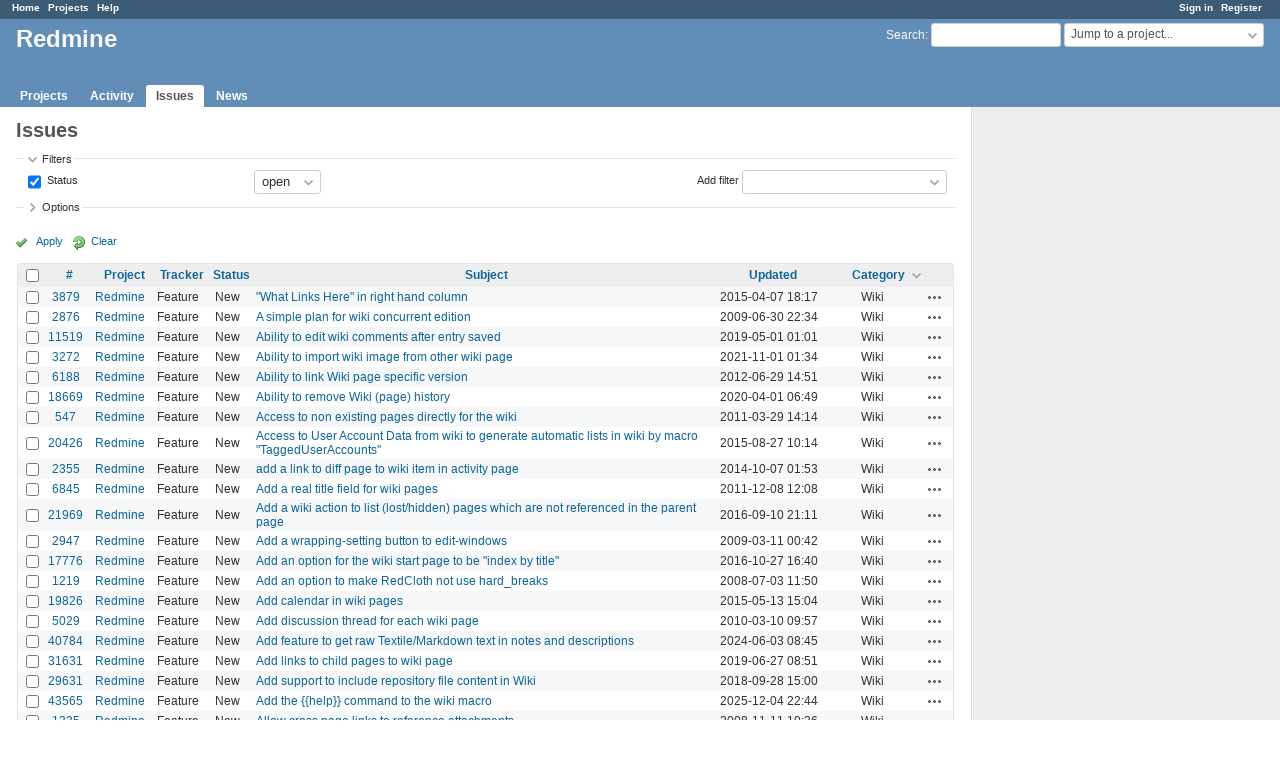

--- FILE ---
content_type: text/html; charset=utf-8
request_url: https://www.google.com/recaptcha/api2/aframe
body_size: 259
content:
<!DOCTYPE HTML><html><head><meta http-equiv="content-type" content="text/html; charset=UTF-8"></head><body><script nonce="9jysMyJ4AczhJMnZqkzOSg">/** Anti-fraud and anti-abuse applications only. See google.com/recaptcha */ try{var clients={'sodar':'https://pagead2.googlesyndication.com/pagead/sodar?'};window.addEventListener("message",function(a){try{if(a.source===window.parent){var b=JSON.parse(a.data);var c=clients[b['id']];if(c){var d=document.createElement('img');d.src=c+b['params']+'&rc='+(localStorage.getItem("rc::a")?sessionStorage.getItem("rc::b"):"");window.document.body.appendChild(d);sessionStorage.setItem("rc::e",parseInt(sessionStorage.getItem("rc::e")||0)+1);localStorage.setItem("rc::h",'1767449318583');}}}catch(b){}});window.parent.postMessage("_grecaptcha_ready", "*");}catch(b){}</script></body></html>